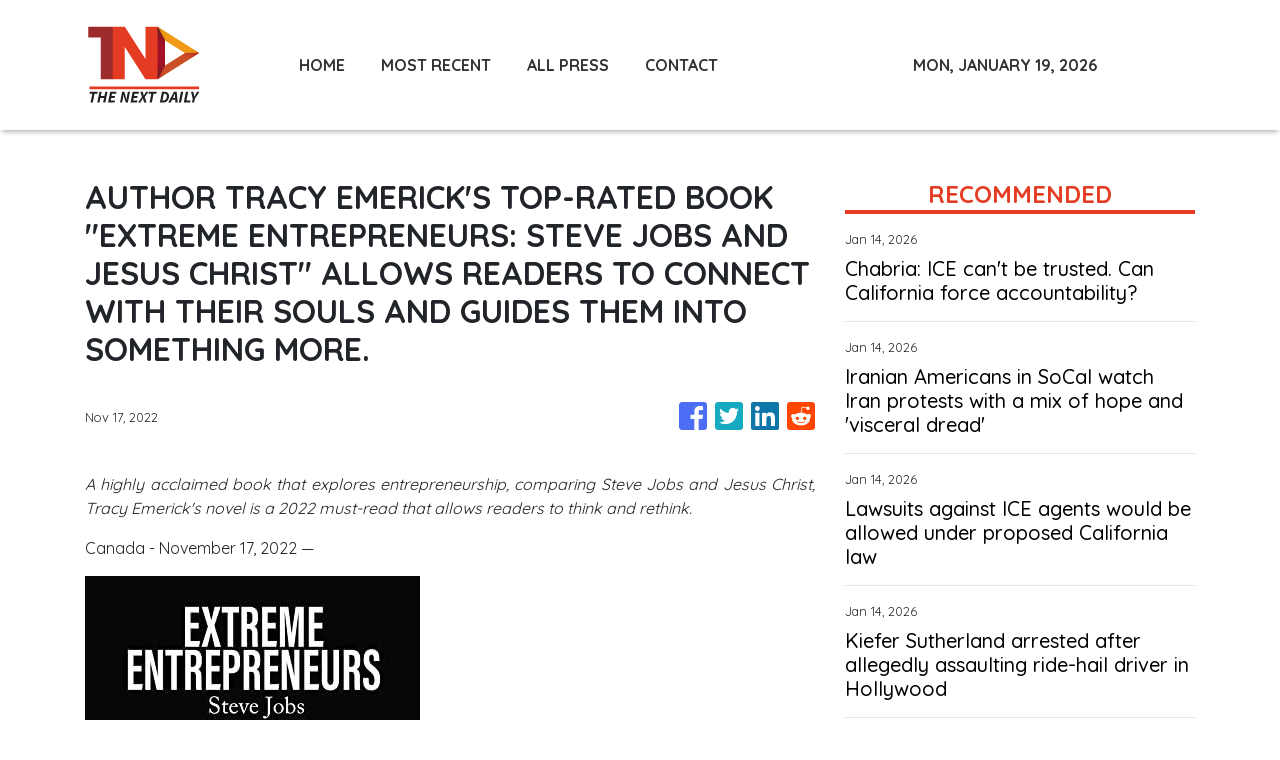

--- FILE ---
content_type: text/html; charset=utf-8
request_url: https://us-central1-vertical-news-network.cloudfunctions.net/get/fetch-include-rss
body_size: 21965
content:
[
  {
    "id": 111524764,
    "title": "National park staff are asking about citizenship status. Here's why",
    "summary": "Planning to visit Yosemite or Sequoia National Parks, you could be asked for your citizenship status.",
    "slug": "national-park-staff-are-asking-about-citizenship-status-heres-why",
    "link": "https://www.latimes.com/california/story/2026-01-14/national-park-staff-are-asking-about-citizenship-status-heres-why",
    "date_published": "2026-01-14T12:00:00.000Z",
    "images": "https://ca-times.brightspotcdn.com/dims4/default/904e9d8/2147483647/strip/false/crop/5738x3825+0+0/resize/1500x1000!/quality/75/?url=https%3A%2F%2Fcalifornia-times-brightspot.s3.amazonaws.com%2F0d%2Ffd%2Fd11a3ea9432c85e33a04c2403213%2F1533130-me-yosemite-winter-136-eat.jpg",
    "categories": "1558",
    "img_id": "0",
    "caption": "",
    "country": "United States",
    "source_type": "rss",
    "source": "Los Angeles Times"
  },
  {
    "id": 111524767,
    "title": "Chabria: ICE can't be trusted. Can California force accountability?",
    "summary": "ICE has lost credibility with the public after the fatal shooting of Renee Good. California has the best plan for demanding accountability from the opaque agency.",
    "slug": "chabria-ice-cant-be-trusted-can-california-force-accountability",
    "link": "https://www.latimes.com/california/story/2026-01-14/ice-cant-be-trusted-can-california-force-accountability",
    "date_published": "2026-01-14T11:00:00.000Z",
    "images": "",
    "categories": "1558",
    "img_id": "0",
    "caption": "",
    "country": "United States",
    "source_type": "rss",
    "source": "Los Angeles Times"
  },
  {
    "id": 111524766,
    "title": "Shuttered St. Vincent Medical Center to become homeless service campus",
    "summary": "Private investors purchased the shuttered St. Vincent Medical Center in Los Angeles and are partnering with nonprofits and government to turn the campus into a one-stop shop for homeless people to seek help.",
    "slug": "shuttered-st-vincent-medical-center-to-become-homeless-service-campus",
    "link": "https://www.latimes.com/california/story/2026-01-14/shuttered-st-vincent-medical-center-to-become-homeless-service-campus",
    "date_published": "2026-01-14T11:00:00.000Z",
    "images": "https://ca-times.brightspotcdn.com/dims4/default/d1b139e/2147483647/strip/false/crop/3900x2922+0+0/resize/1500x1124!/quality/75/?url=https%3A%2F%2Fcalifornia-times-brightspot.s3.amazonaws.com%2F87%2Fd8%2Fdcb927284db8b019043788242812%2F972911-me-hospital-homeless-shelter-21-ajs.jpg",
    "categories": "1558",
    "img_id": "0",
    "caption": "",
    "country": "United States",
    "source_type": "rss",
    "source": "Los Angeles Times"
  },
  {
    "id": 111524765,
    "title": "Iranian Americans in SoCal watch Iran protests with a mix of hope and 'visceral dread'",
    "summary": "In Southern California, home to the nation's largest Iranian diaspora, the anti-government protests in Iran are being watched nervously.",
    "slug": "iranian-americans-in-socal-watch-iran-protests-with-a-mix-of-hope-and-visceral-dread",
    "link": "https://www.latimes.com/california/story/2026-01-14/iranian-americans-protests-california-iran-protests",
    "date_published": "2026-01-14T11:00:00.000Z",
    "images": "",
    "categories": "1558",
    "img_id": "0",
    "caption": "",
    "country": "United States",
    "source_type": "rss",
    "source": "Los Angeles Times"
  },
  {
    "id": 111493724,
    "title": "Lawsuits against ICE agents would be allowed under proposed California law",
    "summary": "A bill by Sen. Scott Wiener (D-San Francisco) would make it easier for people to sue federal immigration officers in state court over constitutional violations.",
    "slug": "lawsuits-against-ice-agents-would-be-allowed-under-proposed-california-law",
    "link": "https://www.latimes.com/california/story/2026-01-13/lawsuits-against-ice-agents-might-be-allowed-under-proposed-california-bill",
    "date_published": "2026-01-14T03:47:46.000Z",
    "images": "",
    "categories": "1558",
    "img_id": "0",
    "caption": "",
    "country": "United States",
    "source_type": "rss",
    "source": "Los Angeles Times"
  },
  {
    "id": 111487197,
    "title": "Latest Altadena bear squatter is gone — for now. Why it won't be the last",
    "summary": "On Sunday, Pasadena Humane was notified of a bear that had crawled into an Altadena home's crawlspace. As of Tuesday, the bear is no longer there. It is not clear if this is the same bear that squatting under a nearby home a week prior.",
    "slug": "latest-altadena-bear-squatter-is-gone-for-now-why-it-wont-be-the-last",
    "link": "https://www.latimes.com/california/story/2026-01-13/latest-altadena-bear-squatter-is-gone-for-now-why-it-wont-be-last",
    "date_published": "2026-01-14T03:08:49.000Z",
    "images": "https://ca-times.brightspotcdn.com/dims4/default/3f5b3cd/2147483647/strip/false/crop/1597x1176+0+0/resize/1500x1105!/quality/75/?url=https%3A%2F%2Fcalifornia-times-brightspot.s3.amazonaws.com%2F43%2Fb3%2Ff6c28bfd452da40a9ebbb14f458e%2Fscreenshot-bear-altadena.jpg",
    "categories": "1558",
    "img_id": "0",
    "caption": "",
    "country": "United States",
    "source_type": "rss",
    "source": "Los Angeles Times"
  },
  {
    "id": 111487198,
    "title": "L.A. County moves to carve out 'ICE-free' zones following immigration raid violence",
    "summary": "The Los Angeles County Board of Supervisors voted unanimously on Tuesday to bar immigration enforcement officers from county-owned spaces.",
    "slug": "la-county-moves-to-carve-out-icefree-zones-following-immigration-raid-violence",
    "link": "https://www.latimes.com/california/story/2026-01-13/la-county-ice-free-zones-immigration-enforcement-violence",
    "date_published": "2026-01-14T02:45:14.000Z",
    "images": "https://ca-times.brightspotcdn.com/dims4/default/08240a0/2147483647/strip/false/crop/3000x2001+0+0/resize/1500x1001!/quality/75/?url=https%3A%2F%2Fcalifornia-times-brightspot.s3.amazonaws.com%2Ff5%2Fed%2F360b7f154db382024ac25e357df1%2F1518336-me-border-patrol-dtla-ces-00178.jpg",
    "categories": "1558",
    "img_id": "0",
    "caption": "",
    "country": "United States",
    "source_type": "rss",
    "source": "Los Angeles Times"
  },
  {
    "id": 111478801,
    "title": "Clashing with the state, L.A. City moves to adopt lenient wildfire 'Zone Zero' regulations",
    "summary": "The L.A. City Council moved to adopt relatively lenient \"Zone Zero\" laws for homes in fire danger zones, measures that do not align with the plans that state agencies are working to enact.",
    "slug": "clashing-with-the-state-la-city-moves-to-adopt-lenient-wildfire-zone-zero-regulations",
    "link": "https://www.latimes.com/environment/story/2026-01-13/los-angeles-clashes-with-state-over-zone-zero-regulations",
    "date_published": "2026-01-14T01:43:46.000Z",
    "images": "https://ca-times.brightspotcdn.com/dims4/default/05bef5e/2147483647/strip/false/crop/4958x3305+0+0/resize/1500x1000!/quality/75/?url=https%3A%2F%2Fcalifornia-times-brightspot.s3.amazonaws.com%2Fe1%2Fe4%2Fe1a30ce0461dbf85f9199b6dc478%2F1534020-me-fire-rebuild-permitting-003-eat.jpg",
    "categories": "1558",
    "img_id": "0",
    "caption": "",
    "country": "United States",
    "source_type": "rss",
    "source": "Los Angeles Times"
  },
  {
    "id": 111478802,
    "title": "Kiefer Sutherland arrested after allegedly assaulting ride-hail driver in Hollywood",
    "summary": "Kiefer Sutherland arrested on suspicion of making criminal threats after altercation with ride-hail driver in Hollywood",
    "slug": "kiefer-sutherland-arrested-after-allegedly-assaulting-ridehail-driver-in-hollywood",
    "link": "https://www.latimes.com/california/story/2026-01-13/kiefer-sutherland-arrested-allegedly-assaulted-ride-share-driver",
    "date_published": "2026-01-14T00:57:28.000Z",
    "images": "",
    "categories": "1558",
    "img_id": "0",
    "caption": "",
    "country": "United States",
    "source_type": "rss",
    "source": "Los Angeles Times"
  },
  {
    "id": 111478803,
    "title": "Push for stricter cap on rent increases dies in the California Legislature",
    "summary": "A contentious housing bill that would have capped rent increases to 5% a year died in the Assembly on Tuesday, a decision greeted with boos and cries of disapproval from spectators packed inside the committee chamber.",
    "slug": "push-for-stricter-cap-on-rent-increases-dies-in-the-california-legislature",
    "link": "https://www.latimes.com/california/story/2026-01-13/push-for-stricter-cap-on-rent-increases-dies-in-california-legislature",
    "date_published": "2026-01-14T00:20:29.000Z",
    "images": "https://ca-times.brightspotcdn.com/dims4/default/66c7f94/2147483647/strip/false/crop/3000x2000+0+0/resize/1500x1000!/quality/75/?url=https%3A%2F%2Fcalifornia-times-brightspot.s3.amazonaws.com%2F38%2F0b%2F53bfe68f4231aa83c0f02c8ce310%2F1442388-me-0429-housing-rcg-842.jpg",
    "categories": "1558",
    "img_id": "0",
    "caption": "",
    "country": "United States",
    "source_type": "rss",
    "source": "Los Angeles Times"
  },
  {
    "id": 111499347,
    "title": "Canada, UAE to enter economic partnership talks next month: trade minister",
    "summary": "International Trade Minister Maninder Sidhu said the move is the latest in Ottawa's push to bolster ties with the Gulf country and attract investment.",
    "slug": "canada-uae-to-enter-economic-partnership-talks-next-month-trade-minister",
    "link": "https://globalnews.ca/news/11612055/canada-uae-negotiations-trade-economy/",
    "date_published": "2026-01-13T23:32:05.000Z",
    "images": "https://globalnews.ca/wp-content/uploads/2026/01/CP175275542.jpg?quality=65&strip=all",
    "categories": "1558",
    "img_id": "0",
    "caption": "",
    "country": "United States",
    "source_type": "rss",
    "source": "Global News"
  },
  {
    "id": 111475216,
    "title": "A joke or an insult? Starbucks employee is fired after L.A. County deputy is handed cup with pig drawing",
    "summary": "The Los Angeles County Sheriff's Department called the pig drawing 'offensive, inappropriate and unacceptable' in a statement.",
    "slug": "a-joke-or-an-insult-starbucks-employee-is-fired-after-la-county-deputy-is-handed-cup-with-pig-drawing",
    "link": "https://www.latimes.com/california/story/2026-01-13/joke-or-insult-starbucks-employee-is-fired-after-la-county-deputy-is-handed-cup-with-pig-drawing",
    "date_published": "2026-01-13T22:30:18.000Z",
    "images": "",
    "categories": "1558",
    "img_id": "0",
    "caption": "",
    "country": "United States",
    "source_type": "rss",
    "source": "Los Angeles Times"
  },
  {
    "id": 111469186,
    "title": "Group of DOJ lawyers quit amid fallout of Renee Good killing in Minneapolis",
    "summary": "The resignations followed widespread protests in the U.S. over the killing of Renee Nicole Good, whom Kristi Noem has accused of being a 'domestic terrorist.'",
    "slug": "group-of-doj-lawyers-quit-amid-fallout-of-renee-good-killing-in-minneapolis",
    "link": "https://globalnews.ca/news/11611564/renee-nicole-good-death-minnesota-minneapolis-doj-lawyers-quit-ice-agent/",
    "date_published": "2026-01-13T21:55:08.000Z",
    "images": "https://globalnews.ca/wp-content/uploads/2024/08/dept-of-justice-seal.jpg?quality=65&strip=all",
    "categories": "1558",
    "img_id": "0",
    "caption": "",
    "country": "United States",
    "source_type": "rss",
    "source": "Global News"
  },
  {
    "id": 111464262,
    "title": "Protesters recount bloody attack by Homeland Security agents in Santa Ana",
    "summary": "A 21-year-old protester says he is now blind in his left eye after a federal agent hit him with a less-lethal round at close range on Friday in Santa Ana.",
    "slug": "protesters-recount-bloody-attack-by-homeland-security-agents-in-santa-ana",
    "link": "https://www.latimes.com/california/story/2026-01-13/anti-ice-protesters-recount-dhs-agents-encounter-santa-ana",
    "date_published": "2026-01-13T21:13:32.000Z",
    "images": "https://ca-times.brightspotcdn.com/dims4/default/3f12c2d/2147483647/strip/false/crop/6000x4000+0+0/resize/1500x1000!/quality/75/?url=https%3A%2F%2Fcalifornia-times-brightspot.s3.amazonaws.com%2F49%2F13%2F1042984b4700974399cc849b2afe%2F1537782-me-santa-ana-protester-shot-ajs-06.jpg",
    "categories": "1558",
    "img_id": "0",
    "caption": "",
    "country": "United States",
    "source_type": "rss",
    "source": "Los Angeles Times"
  },
  {
    "id": 111459513,
    "title": "U.S. issues safety warning after deadly crashes involving faulty airbags",
    "summary": "U.S. transport regulators say two more drivers were killed in crashes in December by dangerous Chinese replacement air bag inflators that were likely illegally imported.",
    "slug": "us-issues-safety-warning-after-deadly-crashes-involving-faulty-airbags",
    "link": "https://globalnews.ca/news/11611571/united-states-safety-warning-faulty-airbags/",
    "date_published": "2026-01-13T20:01:18.000Z",
    "images": "https://globalnews.ca/wp-content/uploads/2026/01/CP172787526.jpg?quality=65&strip=all",
    "categories": "1558",
    "img_id": "0",
    "caption": "",
    "country": "United States",
    "source_type": "rss",
    "source": "Global News"
  },
  {
    "id": 111454242,
    "title": "A U.S. Navy sailor told his friend China was asking him to spy for them. Then he did it",
    "summary": "A former U.S. Navy sailor convicted of espionage by a federal jury in August has been sentenced to nearly 16 months in prison, according to authorities.",
    "slug": "a-us-navy-sailor-told-his-friend-china-was-asking-him-to-spy-for-them-then-he-did-it",
    "link": "https://www.latimes.com/california/story/2026-01-13/u-s-navy-sailor-sentenced-china-espionage",
    "date_published": "2026-01-13T19:45:45.000Z",
    "images": "https://ca-times.brightspotcdn.com/dims4/default/28bff18/2147483647/strip/false/crop/6420x3854+0+0/resize/1500x900!/quality/75/?url=https%3A%2F%2Fcalifornia-times-brightspot.s3.amazonaws.com%2F48%2Fdc%2Fa85840e24f0d8a4e434d84e7cd61%2F964819-me-fleetweek-san-pedro.JPG",
    "categories": "1558",
    "img_id": "0",
    "caption": "",
    "country": "United States",
    "source_type": "rss",
    "source": "Los Angeles Times"
  },
  {
    "id": 111459514,
    "title": "Trump says ‘it wouldn’t matter to me’ if CUSMA left to expire this year",
    "summary": "Trump made the comments as he toured a Ford Motor Co. factory in Dearborn, Michigan, ahead of a speech on the economy he was scheduled to deliver in Detroit.",
    "slug": "trump-says-it-wouldnt-matter-to-me-if-cusma-left-to-expire-this-year",
    "link": "https://globalnews.ca/news/11611539/donald-trump-tariffs-cusma-irrelevant-trade/",
    "date_published": "2026-01-13T19:29:49.000Z",
    "images": "https://globalnews.ca/wp-content/uploads/2026/01/76c5cb54c83f76025596a5cf82b5dd8b8ba74e2da77474d6ef5ea871ca8ad28e.jpg?quality=65&strip=all",
    "categories": "1558",
    "img_id": "0",
    "caption": "",
    "country": "United States",
    "source_type": "rss",
    "source": "Global News"
  },
  {
    "id": 111454243,
    "title": "'It's a blanket of silence': Fire victims' attorneys accuse city of blocking Palisades fire transparency",
    "summary": "Dan Levin, an attorney representing the city, said the move gives the city time to review the testimony and determine which parts, if any, should stay confidential.",
    "slug": "its-a-blanket-of-silence-fire-victims-attorneys-accuse-city-of-blocking-palisades-fire-transparency",
    "link": "https://www.latimes.com/california/story/2026-01-13/l-a-attorneys-delay-disclosure-firefighter-testimony-palisades-fire",
    "date_published": "2026-01-13T19:22:29.000Z",
    "images": "",
    "categories": "1558",
    "img_id": "0",
    "caption": "",
    "country": "United States",
    "source_type": "rss",
    "source": "Los Angeles Times"
  },
  {
    "id": 111459515,
    "title": "U.S. Supreme Court appears open to allowing bans on trans student athletes",
    "summary": "The case could have wider repercussions for transgender people and affect whether other measures targeting them in the public sphere.",
    "slug": "us-supreme-court-appears-open-to-allowing-bans-on-trans-student-athletes",
    "link": "https://globalnews.ca/news/11611497/u-s-supreme-court-appears-open-to-allowing-bans-on-trans-student-athletes/",
    "date_published": "2026-01-13T19:20:24.000Z",
    "images": "https://globalnews.ca/wp-content/uploads/2026/01/SCOTUS-trans-sports.jpg?quality=65&strip=all",
    "categories": "1558",
    "img_id": "0",
    "caption": "",
    "country": "United States",
    "source_type": "rss",
    "source": "Global News"
  },
  {
    "id": 111459516,
    "title": "Republican bill seeks to greenlight Trump’s takeover of Greenland",
    "summary": "The two-page bill would authorize Trump to 'take such steps as may be necessary' to annex Greenland and fast-track making the territory the 51st state.",
    "slug": "republican-bill-seeks-to-greenlight-trumps-takeover-of-greenland",
    "link": "https://globalnews.ca/news/11611174/trump-greenland-republican-bill-opposition/",
    "date_published": "2026-01-13T19:07:58.000Z",
    "images": "https://globalnews.ca/wp-content/uploads/2025/12/Greenland-flag.jpg?quality=65&strip=all",
    "categories": "1558",
    "img_id": "0",
    "caption": "",
    "country": "United States",
    "source_type": "rss",
    "source": "Global News"
  },
  {
    "id": 111461722,
    "title": "UK to criminalize nonconsensual deepfakes amid probe into Grok AI",
    "summary": "The crackdown comes as the U.K. media regulator Ofcom announced a formal investigation into Elon Musk's X.",
    "slug": "uk-to-criminalize-nonconsensual-deepfakes-amid-probe-into-grok-ai",
    "link": "https://thehill.com/policy/technology/5685704-uk-to-criminalize-nonconsensual-deepfakes-amid-probe-into-grok-ai/",
    "date_published": "2026-01-13T18:28:42.000Z",
    "images": "https://thehill.com/wp-content/uploads/sites/2/2026/01/GettyImages-1764993793.jpg?w=900",
    "categories": "3492,4637,1005,1432,1436,2688,3484,3493,3552,3563,3566,4645,4654,4671,4728,4743,4751,4752,4758,4771,4772,4779,4780,4794,4795,4796,4797",
    "img_id": "0",
    "caption": "",
    "country": "United States",
    "source_type": "rss",
    "source": "The Hill"
  },
  {
    "id": 111454244,
    "title": "Arizona draws a line on groundwater use after letting Saudi-owned company pump freely for years",
    "summary": "Arizona's governor says the state will start limiting groundwater pumping in an area where a Saudi farm grows hay and aquifer levels are dropping.",
    "slug": "arizona-draws-a-line-on-groundwater-use-after-letting-saudiowned-company-pump-freely-for-years",
    "link": "https://www.latimes.com/environment/story/2026-01-13/arizona-governor-water-crackdown",
    "date_published": "2026-01-13T17:53:53.000Z",
    "images": "https://ca-times.brightspotcdn.com/dims4/default/9c299bb/2147483647/strip/false/crop/5201x3895+0+0/resize/1500x1123!/quality/75/?url=https%3A%2F%2Fcalifornia-times-brightspot.s3.amazonaws.com%2F59%2F90%2F2f6b791c497a8709cc9f3c68eb3f%2F1534287-enviro-arizona-water-crackdown-klb-2370.jpg",
    "categories": "1558",
    "img_id": "0",
    "caption": "",
    "country": "United States",
    "source_type": "rss",
    "source": "Los Angeles Times"
  },
  {
    "id": 111459517,
    "title": "Bank of Canada adds voice to central banks backing U.S. Fed amid DOJ probe",
    "summary": "Central banks around the world, including the Bank of Canada, are voicing their support for the U.S. Federal Reserve after the U.S. DOJ launched a criminal investigation.",
    "slug": "bank-of-canada-adds-voice-to-central-banks-backing-us-fed-amid-doj-probe",
    "link": "https://globalnews.ca/news/11610881/bank-of-canada-central-banks-support-federal-reserve/",
    "date_published": "2026-01-13T17:47:42.000Z",
    "images": "https://globalnews.ca/wp-content/uploads/2026/01/CP175614379.jpg?quality=65&strip=all",
    "categories": "1558",
    "img_id": "0",
    "caption": "",
    "country": "United States",
    "source_type": "rss",
    "source": "Global News"
  },
  {
    "id": 111459518,
    "title": "Scott Adams dead: ‘Dilbert’ creator and cartoonist dies at 68",
    "summary": "At its height, 'Dilbert' appeared in 2,000 newspapers worldwide in at least 70 countries and 25 languages.",
    "slug": "scott-adams-dead-dilbert-creator-and-cartoonist-dies-at-68",
    "link": "https://globalnews.ca/news/11611217/scott-adams-dead-dilbert-cartoonist-creator/",
    "date_published": "2026-01-13T17:44:26.000Z",
    "images": "https://globalnews.ca/wp-content/uploads/2026/01/CP27900386.jpg?quality=65&strip=all",
    "categories": "1558",
    "img_id": "0",
    "caption": "",
    "country": "United States",
    "source_type": "rss",
    "source": "Global News"
  },
  {
    "id": 111461723,
    "title": "Senate passes bill allowing victims of deepfake porn to sue",
    "summary": "The Senate unanimously passed a bill Tuesday that would allow victims of nonconsensual deepfake pornography to sue individuals who produce and distribute such content. The Disrupt Explicit Forged Images and Non-Consensual Edits (Defiance) Act cleared the upper chamber after Sen. Dick Durbin (D-Ill.) put the measure forward for unanimous consent. “Give to the victims their...",
    "slug": "senate-passes-bill-allowing-victims-of-deepfake-porn-to-sue",
    "link": "https://thehill.com/policy/technology/5686657-senate-passes-deepfake-bill/",
    "date_published": "2026-01-13T17:39:18.000Z",
    "images": "https://thehill.com/wp-content/uploads/sites/2/2025/12/durbinrichard_121825gn01_w.jpg?w=900",
    "categories": "3492,4637,1005,1432,1436,2688,3484,3493,3552,3563,3566,4645,4654,4671,4728,4743,4751,4752,4758,4771,4772,4779,4780,4794,4795,4796,4797",
    "img_id": "0",
    "caption": "",
    "country": "United States",
    "source_type": "rss",
    "source": "The Hill"
  },
  {
    "id": 111454245,
    "title": "Sexual assault reported on UCLA's fraternity row, university police say",
    "summary": "According to a post on X, university police received a report of a sexual assault around 12 a.m. Monday.",
    "slug": "sexual-assault-reported-on-uclas-fraternity-row-university-police-say",
    "link": "https://www.latimes.com/california/story/2026-01-13/sexual-assault-reported-on-ucla-frat-row-university-police-say",
    "date_published": "2026-01-13T17:15:27.000Z",
    "images": "https://ca-times.brightspotcdn.com/dims4/default/ece3dcd/2147483647/strip/false/crop/5472x3648+0+0/resize/1500x1000!/quality/75/?url=https%3A%2F%2Fcalifornia-times-brightspot.s3.amazonaws.com%2Fed%2F10%2F49fb583e449f8d7bff2ca632fcae%2F1531023-me-ucla-file-images-09-mjc.jpg",
    "categories": "1558",
    "img_id": "0",
    "caption": "",
    "country": "United States",
    "source_type": "rss",
    "source": "Los Angeles Times"
  },
  {
    "id": 111461724,
    "title": "Omar: Musk 'one of the dumbest people on Earth'",
    "summary": "Rep. Ilhan Omar (D-Minn.) went after tech billionaire Elon Musk on Monday over a social media post he made targeting her and Somalis in Minnesota. Musk responded to a post from another user on the social platform X promoting theories about immigrants being used to secure political power. “This has been happening for years. Ilhan...",
    "slug": "omar-musk-one-of-the-dumbest-people-on-earth",
    "link": "https://thehill.com/homenews/house/5686448-ilhan-omar-elon-musk-clash/",
    "date_published": "2026-01-13T16:24:17.000Z",
    "images": "https://thehill.com/wp-content/uploads/sites/2/2025/12/omarilhan_121625gn02_w.jpg?w=900",
    "categories": "3492,4637,1005,1432,1436,2688,3484,3493,3552,3563,3566,4645,4654,4671,4728,4743,4751,4752,4758,4771,4772,4779,4780,4794,4795,4796,4797",
    "img_id": "0",
    "caption": "",
    "country": "United States",
    "source_type": "rss",
    "source": "The Hill"
  },
  {
    "id": 111454246,
    "title": "Facebook commenter threatened machine gun violence at SoCal Hanukkah event; man is arrested",
    "summary": "An Illinois man has been charged in federal court with making threatening comments on Facebook that people would fire machine guns at a Thousand Oaks Hanukkah celebration.",
    "slug": "facebook-commenter-threatened-machine-gun-violence-at-socal-hanukkah-event-man-is-arrested",
    "link": "https://www.latimes.com/california/story/2026-01-13/facebook-commenter-threats-machine-guns-hanukkah-man-arrrested",
    "date_published": "2026-01-13T16:01:50.000Z",
    "images": "",
    "categories": "1558",
    "img_id": "0",
    "caption": "",
    "country": "United States",
    "source_type": "rss",
    "source": "Los Angeles Times"
  },
  {
    "id": 111446905,
    "title": "Microsoft aims to minimize data centers' impact on electricity bills",
    "summary": "Microsoft vice chair and president Brad Smith laid out a plan Tuesday to reduce the tech giant’s impact on electricity bills and water resources amid growing local opposition across the country to AI data centers.   Smith pledged that Microsoft will “pay our way” to prevent its data centers from raising electricity prices, as part of a larger five-point “community first” AI infrastructure plan.   “The truth...",
    "slug": "microsoft-aims-to-minimize-data-centers-impact-on-electricity-bills",
    "link": "https://thehill.com/policy/technology/5686323-microsoft-community-first-ai-plan/",
    "date_published": "2026-01-13T16:01:31.000Z",
    "images": "https://thehill.com/wp-content/uploads/sites/2/2024/10/ai_data_center_microsoft_06062024_AP_AP23248706930894.jpg?w=900",
    "categories": "3492,4637,1005,1432,1436,2688,3484,3493,3552,3563,3566,4645,4654,4671,4728,4743,4751,4752,4758,4771,4772,4779,4780,4794,4795,4796,4797",
    "img_id": "0",
    "caption": "",
    "country": "United States",
    "source_type": "rss",
    "source": "The Hill"
  },
  {
    "id": 111459519,
    "title": "Clintons refuse to testify in Epstein inquiry, could be held in contempt",
    "summary": "The couple was set to testify starting Tuesday in the U.S. Congress investigation, and Republicans warned they could possibly face contempt charges if they failed to appear.",
    "slug": "clintons-refuse-to-testify-in-epstein-inquiry-could-be-held-in-contempt",
    "link": "https://globalnews.ca/news/11611048/bill-hillary-clinton-jeffrey-epstein-inquiry-contempt/",
    "date_published": "2026-01-13T15:59:24.000Z",
    "images": "https://globalnews.ca/wp-content/uploads/2026/01/CP21906439.jpg?quality=65&strip=all",
    "categories": "1558",
    "img_id": "0",
    "caption": "",
    "country": "United States",
    "source_type": "rss",
    "source": "Global News"
  },
  {
    "id": 111433723,
    "title": "At 89, he's heard six decades of L.A.'s secrets and is ready to talk about what he's learned",
    "summary": "Beverly Hills psychiatrist Dr. Arnold Gilberg has treated movie stars, regular folks and everyone in between. He has some thoughts.",
    "slug": "at-89-hes-heard-six-decades-of-las-secrets-and-is-ready-to-talk-about-what-hes-learned",
    "link": "https://www.latimes.com/science/story/2026-01-13/beverly-hills-psychiatrist-dr-arnold-gilberg-shares-secrets-in-new-book",
    "date_published": "2026-01-13T13:00:00.000Z",
    "images": "https://ca-times.brightspotcdn.com/dims4/default/b20ce73/2147483647/strip/false/crop/5820x3880+0+0/resize/1500x1000!/quality/75/?url=https%3A%2F%2Fcalifornia-times-brightspot.s3.amazonaws.com%2F1d%2F39%2Fffafa2bd43a0ae1b1fe35227eef8%2F1534224-sci-1215-psychiatrist-gilberg-rcg-148.jpg",
    "categories": "1558",
    "img_id": "0",
    "caption": "",
    "country": "United States",
    "source_type": "rss",
    "source": "Los Angeles Times"
  },
  {
    "id": 111446906,
    "title": "Instagram users fear data breach after password reset emails",
    "summary": "Instagram issued a statement saying there was no breach in connection to the emails.",
    "slug": "instagram-users-fear-data-breach-after-password-reset-emails",
    "link": "https://thehill.com/policy/technology/5684568-instagram-users-fear-data-breach-after-password-reset-emails/",
    "date_published": "2026-01-13T12:35:38.000Z",
    "images": "https://thehill.com/wp-content/uploads/sites/2/2023/05/instagram-logo-e1768307325929.jpg?w=900",
    "categories": "3492,4637,1005,1432,1436,2688,3484,3493,3552,3563,3566,4645,4654,4671,4728,4743,4751,4752,4758,4771,4772,4779,4780,4794,4795,4796,4797",
    "img_id": "0",
    "caption": "",
    "country": "United States",
    "source_type": "rss",
    "source": "The Hill"
  },
  {
    "id": 111433725,
    "title": "Before and after: Green returns to Altadena, Pacific Palisades a year after fires",
    "summary": "A year after the January 2025 firestorm, Pacific Palisades and Altadena landscapes have turned green, satellite photos show. Communities face a long road to recovery.",
    "slug": "before-and-after-green-returns-to-altadena-pacific-palisades-a-year-after-fires",
    "link": "https://www.latimes.com/california/story/2026-01-13/before-after-photos-satellite-images-altadena-pacific-palisades-turning-green",
    "date_published": "2026-01-13T12:00:00.000Z",
    "images": "https://ca-times.brightspotcdn.com/dims4/default/51b2fa5/2147483647/strip/false/crop/8751x5875+0+0/resize/1500x1007!/quality/75/?url=https%3A%2F%2Fcalifornia-times-brightspot.s3.amazonaws.com%2F18%2Fe8%2F2234cebc44709b0993e644192f4c%2Faltadena-california-10jan2026-wv2.jpg",
    "categories": "1558",
    "img_id": "0",
    "caption": "",
    "country": "United States",
    "source_type": "rss",
    "source": "Los Angeles Times"
  },
  {
    "id": 111433724,
    "title": "Anti-ICE protester blinded by federal agent during demonstration in Santa Ana, family says",
    "summary": "A young protester narrowly avoided being killed but was left permanently blind in one eye after a Department of Homeland Security agent fired a nonlethal round at close range during a Santa Ana protest last week, according to family of the victim.",
    "slug": "antiice-protester-blinded-by-federal-agent-during-demonstration-in-santa-ana-family-says",
    "link": "https://www.latimes.com/california/story/2026-01-13/socal-protester-permanently-blinded-by-dhs-agent-family-says",
    "date_published": "2026-01-13T12:00:00.000Z",
    "images": "https://ca-times.brightspotcdn.com/dims4/default/bf601fe/2147483647/strip/false/crop/6000x4000+0+0/resize/1500x1000!/quality/75/?url=https%3A%2F%2Fcalifornia-times-brightspot.s3.amazonaws.com%2F05%2F02%2F3df89a2d44649909447b23668e13%2F1537782-me-santa-ana-protester-shot-ajs-01.jpg",
    "categories": "1558",
    "img_id": "0",
    "caption": "",
    "country": "United States",
    "source_type": "rss",
    "source": "Los Angeles Times"
  },
  {
    "id": 111425095,
    "title": "Jimmy Fallon Undercuts Trump’s Tough World Stage Talk Using President's Own Mangled Words",
    "summary": "The “Tonight Show” host also imagined what went down during Trump’s recent trip to the dentist.",
    "slug": "jimmy-fallon-undercuts-trumps-tough-world-stage-talk-using-presidents-own-mangled-words",
    "link": "https://www.huffpost.com/entry/jimmy-fallon-donald-trump-world-talk_n_6966246ee4b0d5c7db77f33f",
    "date_published": "2026-01-13T11:21:21.000Z",
    "images": "",
    "categories": "1558",
    "img_id": "0",
    "caption": "",
    "country": "United States",
    "source_type": "rss",
    "source": "HuffPost"
  },
  {
    "id": 111422094,
    "title": "New LAFD chief won't look into who watered down Palisades fire report",
    "summary": "Jaime Moore said he is taking a forward-looking approach and is not seeking to assign blame for changes to the Oct. 8 report that downplayed the city's failures in preparing for and responding to the disaster.",
    "slug": "new-lafd-chief-wont-look-into-who-watered-down-palisades-fire-report",
    "link": "https://www.latimes.com/california/story/2026-01-13/new-lafd-chief-wont-look-into-who-watered-down-palisades-fire-report",
    "date_published": "2026-01-13T11:00:00.000Z",
    "images": "https://ca-times.brightspotcdn.com/dims4/default/f83c26d/2147483647/strip/false/crop/8192x5464+0+0/resize/1500x1000!/quality/75/?url=https%3A%2F%2Fcalifornia-times-brightspot.s3.amazonaws.com%2F42%2F8f%2Fd8cd33e7443c84d40e7e4689e2dc%2F1530266-me-1114-new-fire-chief-jaime-moore-gem-007.jpg",
    "categories": "1558",
    "img_id": "0",
    "caption": "",
    "country": "United States",
    "source_type": "rss",
    "source": "Los Angeles Times"
  },
  {
    "id": 111422093,
    "title": "L.A. County women's jail inmates allege sexual abuse by guards: 'We're all broken'",
    "summary": "Two women made allegations of sexual abuse, including being forced to engage in oral sex, groping and offers of clean water and other basic supplies in exchange for sexual acts. The Sheriff's Department said it's investigating and \"maintains a zero-tolerance policy toward any form of sexual abuse.\"",
    "slug": "la-county-womens-jail-inmates-allege-sexual-abuse-by-guards-were-all-broken",
    "link": "https://www.latimes.com/california/story/2026-01-13/la-county-women-jail-inmates-sexual-abuse-allegations",
    "date_published": "2026-01-13T11:00:00.000Z",
    "images": "https://ca-times.brightspotcdn.com/dims4/default/cacc3cc/2147483647/strip/false/crop/5433x3779+0+0/resize/1500x1043!/quality/75/?url=https%3A%2F%2Fcalifornia-times-brightspot.s3.amazonaws.com%2Faf%2Fd2%2F0055cac548cb96c3ffb34d443ffd%2F1535695-me-christmas-day-mass-womens-jail-19-mjc.jpg",
    "categories": "1558",
    "img_id": "0",
    "caption": "",
    "country": "United States",
    "source_type": "rss",
    "source": "Los Angeles Times"
  },
  {
    "id": 111425096,
    "title": "U.S. Navy Sailor Who Sold Warship Secrets To China Learns His Fate",
    "summary": "American officials have for years expressed concern about the espionage threat they say the Chinese government poses.",
    "slug": "us-navy-sailor-who-sold-warship-secrets-to-china-learns-his-fate",
    "link": "https://www.huffpost.com/entry/navy-sailor-espionage-sentencing_n_69661a6ee4b0dd199b1a3a2e",
    "date_published": "2026-01-13T10:49:05.000Z",
    "images": "",
    "categories": "1558",
    "img_id": "0",
    "caption": "",
    "country": "United States",
    "source_type": "rss",
    "source": "HuffPost"
  },
  {
    "id": 111425097,
    "title": "Donald Trump Interview Takes Very Awkward Turn: 'When Did I Do That?'",
    "summary": "The president awkwardly appeared to lose track of a promise during a sitdown with The New York Times.",
    "slug": "donald-trump-interview-takes-very-awkward-turn-when-did-i-do-that",
    "link": "https://www.huffpost.com/entry/donald-trump-interview-awkward-turn_n_69661153e4b0dd199b1a396d",
    "date_published": "2026-01-13T10:39:03.000Z",
    "images": "",
    "categories": "1558",
    "img_id": "0",
    "caption": "",
    "country": "United States",
    "source_type": "rss",
    "source": "HuffPost"
  },
  {
    "id": 111425098,
    "title": "'What Is He Talking About?': Jimmy Kimmel Nails Trump's Most Baffling Claim Yet",
    "summary": "The late night host said this should be \"the only question anyone ever asks him.\"",
    "slug": "what-is-he-talking-about-jimmy-kimmel-nails-trumps-most-baffling-claim-yet",
    "link": "https://www.huffpost.com/entry/jimmy-kimmel-trump-greenland_n_6965f8eee4b0f3f37e77f04a",
    "date_published": "2026-01-13T09:42:34.000Z",
    "images": "",
    "categories": "1558",
    "img_id": "0",
    "caption": "",
    "country": "United States",
    "source_type": "rss",
    "source": "HuffPost"
  },
  {
    "id": 111425099,
    "title": "Trump-Friendly Rep Sparks Outrage With ‘Pathetic’ Greenland Idea",
    "summary": "Florida Republican Randy Fine’s move was slammed as “insane” and “deplorable.”",
    "slug": "trumpfriendly-rep-sparks-outrage-with-pathetic-greenland-idea",
    "link": "https://www.huffpost.com/entry/randy-fine-donald-trump-greenland_n_696603d5e4b0f3f37e77f93c",
    "date_published": "2026-01-13T09:29:08.000Z",
    "images": "",
    "categories": "1558",
    "img_id": "0",
    "caption": "",
    "country": "United States",
    "source_type": "rss",
    "source": "HuffPost"
  },
  {
    "id": 111425100,
    "title": "'100%': Stephen Colbert Has A Gross Theory For Trump's 'Weird' Meeting Moment",
    "summary": "The \"Late Show\" host tried to explain the president's latest unusual move.",
    "slug": "100-stephen-colbert-has-a-gross-theory-for-trumps-weird-meeting-moment",
    "link": "https://www.huffpost.com/entry/stephen-colbert-trump-fart_n_6965e28de4b0f5f77ec8a977",
    "date_published": "2026-01-13T08:31:21.000Z",
    "images": "",
    "categories": "1558",
    "img_id": "0",
    "caption": "",
    "country": "United States",
    "source_type": "rss",
    "source": "HuffPost"
  },
  {
    "id": 111425101,
    "title": "Seth Meyers Clowns Sean Hannity For Airing This Unexpected Protest Moment",
    "summary": "The \"Late Night\" host mocked the Fox News host for featuring \"such a normal, reasonable opinion\" on his program.",
    "slug": "seth-meyers-clowns-sean-hannity-for-airing-this-unexpected-protest-moment",
    "link": "https://www.huffpost.com/entry/seth-meyers-fox-news-sean-hannity-ice-protester_n_6965c857e4b0f5f77ec89ee4",
    "date_published": "2026-01-13T07:29:58.000Z",
    "images": "",
    "categories": "1558",
    "img_id": "0",
    "caption": "",
    "country": "United States",
    "source_type": "rss",
    "source": "HuffPost"
  },
  {
    "id": 111425102,
    "title": "Mary Trump Drops Heartwarming Personal Announcement: ‘There Is Always Light’",
    "summary": "“Today, I continue to be stunned by my greatest good fortune,\" said the niece of President Donald Trump.",
    "slug": "mary-trump-drops-heartwarming-personal-announcement-there-is-always-light",
    "link": "https://www.huffpost.com/entry/mary-trump-announcement_n_6965eaede4b0f5f77ec8aebe",
    "date_published": "2026-01-13T07:19:08.000Z",
    "images": "",
    "categories": "1558",
    "img_id": "0",
    "caption": "",
    "country": "United States",
    "source_type": "rss",
    "source": "HuffPost"
  },
  {
    "id": 111425103,
    "title": "'Motherf**ker!': Jon Stewart Decries The 'Dark Place' That Trump's America Has Become",
    "summary": "The \"Daily Show\" host tore into the president's attempt to remake America.",
    "slug": "motherfker-jon-stewart-decries-the-dark-place-that-trumps-america-has-become",
    "link": "https://www.huffpost.com/entry/jon-stewart-trump-ice-shooting_n_6965ca0ee4b0365ff4e006f0",
    "date_published": "2026-01-13T06:52:04.000Z",
    "images": "",
    "categories": "1558",
    "img_id": "0",
    "caption": "",
    "country": "United States",
    "source_type": "rss",
    "source": "HuffPost"
  },
  {
    "id": 111425104,
    "title": "Smithsonian Takes Down Label Mentioning Trump's Impeachments At National Portrait Gallery",
    "summary": "Trump was the only president whose display in the gallery, as seen Sunday, did not include any extended text.",
    "slug": "smithsonian-takes-down-label-mentioning-trumps-impeachments-at-national-portrait-gallery",
    "link": "https://www.huffpost.com/entry/smithsonian-removes-label-mentioning-trump-impeachments-national-portrait-gallery_n_6965d1bfe4b0f5f77ec8a191",
    "date_published": "2026-01-13T05:26:28.000Z",
    "images": "",
    "categories": "1558",
    "img_id": "0",
    "caption": "",
    "country": "United States",
    "source_type": "rss",
    "source": "HuffPost"
  },
  {
    "id": 111425105,
    "title": "Fans Of Beloved 'Peace Dog' Get Paws-itive Update After Surgery",
    "summary": "Pet owners offered support for Aloka, a rescue dog who has joined Buddhist monks on a 2,300-mile \"Walk for Peace.\"",
    "slug": "fans-of-beloved-peace-dog-get-pawsitive-update-after-surgery",
    "link": "https://www.huffpost.com/entry/aloka-peace-dog-buddhist-monks-us-walk-2026_n_6965a023e4b0f5f77ec887a2",
    "date_published": "2026-01-13T04:59:01.000Z",
    "images": "",
    "categories": "1558",
    "img_id": "0",
    "caption": "",
    "country": "United States",
    "source_type": "rss",
    "source": "HuffPost"
  },
  {
    "id": 111446907,
    "title": "Pentagon is embracing Musk's Grok AI chatbot as it draws global outcry",
    "summary": "WASHINGTON (AP) — Defense Secretary Pete Hegseth said Monday that Elon Musk’s artificial intelligence chatbot Grok will join Google’s generative AI engine in operating inside the Pentagon network, as part of a broader push to feed as much of the military's data as possible into the developing technology. “Very soon we will have the world’s...",
    "slug": "pentagon-is-embracing-musks-grok-ai-chatbot-as-it-draws-global-outcry",
    "link": "https://thehill.com/policy/defense/pentagon-grok-artificial-intelligence/",
    "date_published": "2026-01-13T04:54:40.000Z",
    "images": "https://thehill.com/wp-content/uploads/sites/2/2026/01/6965d058069e75.28543339.jpeg?w=900",
    "categories": "3492,4637,1005,1432,1436,2688,3484,3493,3552,3563,3566,4645,4654,4671,4728,4743,4751,4752,4758,4771,4772,4779,4780,4794,4795,4796,4797",
    "img_id": "0",
    "caption": "",
    "country": "United States",
    "source_type": "rss",
    "source": "The Hill"
  },
  {
    "id": 111392835,
    "title": "Ex-Navy SEAL planned to fire explosives at police at San Diego 'No Kings' rally",
    "summary": "Former Navy SEAL Gregory Vandenberg was convicted of transporting fireworks intended to harm law enforcement at a \"No Kings\" protest in San Diego.",
    "slug": "exnavy-seal-planned-to-fire-explosives-at-police-at-san-diego-no-kings-rally",
    "link": "https://www.latimes.com/california/story/2026-01-12/ex-navy-seal-planned-to-fire-explosives-at-police-at-no-kings-rally",
    "date_published": "2026-01-13T04:03:31.000Z",
    "images": "",
    "categories": "1558",
    "img_id": "0",
    "caption": "",
    "country": "United States",
    "source_type": "rss",
    "source": "Los Angeles Times"
  },
  {
    "id": 111425106,
    "title": "FBI Says Arson Suspect Targeted Mississippi Synagogue Because It's A Jewish House Of Worship",
    "summary": "The FBI says that an arson suspect admitted to targeting a historic Mississippi synagogue because it's a Jewish house of worship.",
    "slug": "fbi-says-arson-suspect-targeted-mississippi-synagogue-because-its-a-jewish-house-of-worship",
    "link": "https://www.huffpost.com/entry/mississippi-synagogue-fire-targeted_n_6965bcf6e4b0f3f37e77d4cc",
    "date_published": "2026-01-13T03:44:17.000Z",
    "images": "",
    "categories": "1558",
    "img_id": "0",
    "caption": "",
    "country": "United States",
    "source_type": "rss",
    "source": "HuffPost"
  },
  {
    "id": 111392836,
    "title": "Daniel Stern caught with a prostitute, authorities say; 'Home Alone' star is charged",
    "summary": "'Home Alone' star, Daniel Stern, is charged with soliciting a prostitute at Camarillo hotel, according to prosecutors.",
    "slug": "daniel-stern-caught-with-a-prostitute-authorities-say-home-alone-star-is-charged",
    "link": "https://www.latimes.com/california/story/2026-01-12/daniel-stern-caught-with-prostitute-authorities-say-home-alone-star-is-charged",
    "date_published": "2026-01-13T03:00:54.000Z",
    "images": "",
    "categories": "1558",
    "img_id": "0",
    "caption": "",
    "country": "United States",
    "source_type": "rss",
    "source": "Los Angeles Times"
  },
  {
    "id": 111425107,
    "title": "CNN's Harry Enten: Trump Is Totally 'Losing The Political Fight' Against Powell",
    "summary": "The network's data chief said Americans \"vigorously disagree\" with Trump as he ramps up his feud with the Fed chair.",
    "slug": "cnns-harry-enten-trump-is-totally-losing-the-political-fight-against-powell",
    "link": "https://www.huffpost.com/entry/cnn-harry-enten-trump-jerome-powell-federal-reserve-doj_n_6965875be4b0365ff4dfd507",
    "date_published": "2026-01-13T02:31:21.000Z",
    "images": "",
    "categories": "1558",
    "img_id": "0",
    "caption": "",
    "country": "United States",
    "source_type": "rss",
    "source": "HuffPost"
  },
  {
    "id": 111425108,
    "title": "Defense In Uvalde Trial Questions Sole Survivor Of Room 111 About Unlocked Door",
    "summary": "“He tried to taunt me,” the former fourth-grade teacher at Robb Elementary said.",
    "slug": "defense-in-uvalde-trial-questions-sole-survivor-of-room-111-about-unlocked-door",
    "link": "https://www.huffpost.com/entry/uvalde-trial-sole-survivor-room-111_n_69651b25e4b09e6a45ca75f3",
    "date_published": "2026-01-13T02:04:22.000Z",
    "images": "",
    "categories": "1558",
    "img_id": "0",
    "caption": "",
    "country": "United States",
    "source_type": "rss",
    "source": "HuffPost"
  },
  {
    "id": 111381513,
    "title": "Democrat-turned-Republican Gloria Romero announces run for lieutenant governor",
    "summary": "Former legislative leader Gloria Romero is running on a ticket with Republican gubernatorial candidate Steve Hilton, a former Fox News commentator.",
    "slug": "democratturnedrepublican-gloria-romero-announces-run-for-lieutenant-governor",
    "link": "https://www.latimes.com/california/story/2026-01-12/gloria-romero-announces-run-for-california-lieutenant-governor",
    "date_published": "2026-01-13T01:35:16.000Z",
    "images": "https://ca-times.brightspotcdn.com/dims4/default/3cd289e/2147483647/strip/false/crop/1024x768+0+0/resize/1024x768!/quality/75/?url=https%3A%2F%2Fcalifornia-times-brightspot.s3.amazonaws.com%2F81%2F5a%2F525a03e14e4bbd762290e3a792d7%2Fla-column-why-this-lifelong-democrat.jpg",
    "categories": "1558",
    "img_id": "0",
    "caption": "",
    "country": "United States",
    "source_type": "rss",
    "source": "Los Angeles Times"
  },
  {
    "id": 111381514,
    "title": "Ex-CEO of Paul Newman-founded nonprofit for sick kids embezzled over $5 million, prosecutors say",
    "summary": "The former chief executive of the Painted Turtle, a nonprofit that operates camps for ill children, has been accused of embezzling more than $5 million from the organization.",
    "slug": "exceo-of-paul-newmanfounded-nonprofit-for-sick-kids-embezzled-over-5-million-prosecutors-say",
    "link": "https://www.latimes.com/california/story/2026-01-12/ex-ceo-of-paul-newman-founded-nonprofit-for-sick-kids-embezzled-over-5-million-prosecutors-say",
    "date_published": "2026-01-13T01:12:02.000Z",
    "images": "",
    "categories": "1558",
    "img_id": "0",
    "caption": "",
    "country": "United States",
    "source_type": "rss",
    "source": "Los Angeles Times"
  },
  {
    "id": 111425109,
    "title": "‘Violence And Intimidation’: Illinois Sues Trump Over Immigration Enforcement",
    "summary": "The people of Illinois are being intimidated and terrorized by the Trump administration’s “coordinated campaign of violence” in the state, Gov. JB Pritzker says.",
    "slug": "violence-and-intimidation-illinois-sues-trump-over-immigration-enforcement",
    "link": "https://www.huffpost.com/entry/violence-and-intimidation-illinois-sues-trump-over-immigration-enforcement_n_69655dcce4b0365ff4dfc706",
    "date_published": "2026-01-12T23:55:51.000Z",
    "images": "",
    "categories": "1558",
    "img_id": "0",
    "caption": "",
    "country": "United States",
    "source_type": "rss",
    "source": "HuffPost"
  },
  {
    "id": 111371058,
    "title": "House Democrats challenge new Homeland Security order limiting lawmaker visits to immigration facilities",
    "summary": "Twelve House Democrats, including five from California, sued the Trump administration over a policy placing restrictions on visits of immigrant detention facilities by members of Congress.",
    "slug": "house-democrats-challenge-new-homeland-security-order-limiting-lawmaker-visits-to-immigration-facilities",
    "link": "https://www.latimes.com/politics/story/2026-01-12/house-democrats-challenge-new-homeland-security-order-limiting-lawmaker-visits-to-immigration-facilities",
    "date_published": "2026-01-12T23:14:22.000Z",
    "images": "https://ca-times.brightspotcdn.com/dims4/default/dc7f426/2147483647/strip/false/crop/4876x3251+0+0/resize/1500x1000!/quality/75/?url=https%3A%2F%2Fcalifornia-times-brightspot.s3.amazonaws.com%2Fbf%2F12%2Ff1119cbb464781ce238f7421b35a%2F1509457-la-me-protest-raids-jja-0015.jpg",
    "categories": "1558",
    "img_id": "0",
    "caption": "",
    "country": "United States",
    "source_type": "rss",
    "source": "Los Angeles Times"
  },
  {
    "id": 111371059,
    "title": "LAPD searching for suspects in Manchester Square shooting that left 1 dead, 4 wounded",
    "summary": "Los Angeles police are searching for two suspects who opened fire on a line of people outside a restaurant on Sunday evening, leaving victims that ranged in age from 20 to 64.",
    "slug": "lapd-searching-for-suspects-in-manchester-square-shooting-that-left-1-dead-4-wounded",
    "link": "https://www.latimes.com/california/story/2026-01-12/lapd-manchester-square-shooting-suspects",
    "date_published": "2026-01-12T23:03:25.000Z",
    "images": "",
    "categories": "1558",
    "img_id": "0",
    "caption": "",
    "country": "United States",
    "source_type": "rss",
    "source": "Los Angeles Times"
  },
  {
    "id": 111367935,
    "title": "6 in 10 say Big Tech has too much influence in DC",
    "summary": "About 6 in 10 U.S. voters said technology companies have too much influence in Washington, according to new polling from the Tech Oversight Project and Morning Consult released Monday.  Another 54 percent of survey respondents agreed with the statement that the Trump administration is too close to Big Tech firms and often prioritizes their interests, and nearly half — 49 percent...",
    "slug": "6-in-10-say-big-tech-has-too-much-influence-in-dc",
    "link": "https://thehill.com/policy/technology/5685179-tech-influence-washington-poll/",
    "date_published": "2026-01-12T22:09:23.000Z",
    "images": "https://thehill.com/wp-content/uploads/sites/2/2025/04/tech_ceo_inauguration_01212025_AP_AP25021033830720.jpg?w=900",
    "categories": "3492,4637,1005,1432,1436,2688,3484,3493,3552,3563,3566,4645,4654,4671,4728,4743,4751,4752,4758,4771,4772,4779,4780,4794,4795,4796,4797",
    "img_id": "0",
    "caption": "",
    "country": "United States",
    "source_type": "rss",
    "source": "The Hill"
  },
  {
    "id": 111365661,
    "title": "Minnesota, Twin Cities file lawsuit to stop ICE surge after fatal shooting",
    "summary": "The state and cities filed a lawsuit in federal court on Monday, along with a request for a temporary restraining order to halt the enforcement action or limit the operation.",
    "slug": "minnesota-twin-cities-file-lawsuit-to-stop-ice-surge-after-fatal-shooting",
    "link": "https://globalnews.ca/news/11610063/minnesota-minneapolis-ice-lawsuit-shooting/",
    "date_published": "2026-01-12T21:52:16.000Z",
    "images": "https://globalnews.ca/wp-content/uploads/2026/01/a9ed0e72a220b89f978414949092c757c4a15aa8ddc8282e18ab0cb335ca6994.jpg?quality=65&strip=all",
    "categories": "1558",
    "img_id": "0",
    "caption": "",
    "country": "United States",
    "source_type": "rss",
    "source": "Global News"
  },
  {
    "id": 111365662,
    "title": "Surfer found alive, saved in daring rescue after missing for 30 hours at sea",
    "summary": "Footage of the rescue shows the Coast Guard airlifting the stranded surfer, who was found alone on a reef, to safety.",
    "slug": "surfer-found-alive-saved-in-daring-rescue-after-missing-for-30-hours-at-sea",
    "link": "https://globalnews.ca/news/11609558/surfer-rescued-puerto-rico-video/",
    "date_published": "2026-01-12T21:05:12.000Z",
    "images": "https://globalnews.ca/wp-content/uploads/2026/01/rescue.png",
    "categories": "1558",
    "img_id": "0",
    "caption": "",
    "country": "United States",
    "source_type": "rss",
    "source": "Global News"
  },
  {
    "id": 111365663,
    "title": "The loonie is up amid Trump’s Fed probe. Who that will help — and hurt?",
    "summary": "Canadian consumers and businesses could see some short-term benefits from the latest news out of the U.S. concerning the Federal Reserve, but there are also severe long-term risks.",
    "slug": "the-loonie-is-up-amid-trumps-fed-probe-who-that-will-help-and-hurt",
    "link": "https://globalnews.ca/news/11609459/federal-reserve-trump-indictment-canadian-dollar/",
    "date_published": "2026-01-12T21:02:04.000Z",
    "images": "https://globalnews.ca/wp-content/uploads/2026/01/CP217074947.jpg?quality=65&strip=all",
    "categories": "1558",
    "img_id": "0",
    "caption": "",
    "country": "United States",
    "source_type": "rss",
    "source": "Global News"
  },
  {
    "id": 111359708,
    "title": "FEMA to pay for lead testing at 100 homes destroyed in Eaton fire, after months of saying it was unnecessary",
    "summary": "For months, federal officials have said post-cleanup soil testing for fire-stricken homes in L.A. was unnecessary. Now, they plan to test 100 homes destroyed in the Eaton fire.",
    "slug": "fema-to-pay-for-lead-testing-at-100-homes-destroyed-in-eaton-fire-after-months-of-saying-it-was-unnecessary",
    "link": "https://www.latimes.com/environment/story/2026-01-12/fema-to-pay-for-lead-testing-at-100-homes-destroyed-in-eaton-fire",
    "date_published": "2026-01-12T20:37:06.000Z",
    "images": "https://ca-times.brightspotcdn.com/dims4/default/b8c8a78/2147483647/strip/false/crop/5272x3514+0+0/resize/1500x1000!/quality/75/?url=https%3A%2F%2Fcalifornia-times-brightspot.s3.amazonaws.com%2Ff6%2Ffa%2Fb67a8ad04e39ae12cbff25a7c701%2F1534020-me-fire-rebuild-permitting-016-eat.jpg",
    "categories": "1558",
    "img_id": "0",
    "caption": "",
    "country": "United States",
    "source_type": "rss",
    "source": "Los Angeles Times"
  },
  {
    "id": 111355976,
    "title": "Google Gemini AI picked to power Apple's Siri",
    "summary": "Apple will use Google’s Gemini AI models to power its Apple Intelligence features, including an updated version of Siri, the companies announced Monday.  “Apple and Google have entered into a multi-year collaboration under which the next generation of Apple Foundation Models will be based on Google's Gemini models and cloud technology,” they said in a joint statement.   “After...",
    "slug": "google-gemini-ai-picked-to-power-apples-siri",
    "link": "https://thehill.com/policy/technology/5684954-google-gemini-ai-siri-chatgpt/",
    "date_published": "2026-01-12T19:50:07.000Z",
    "images": "https://thehill.com/wp-content/uploads/sites/2/2023/12/6584a28258c667.28344082-e1705616089515.jpeg?w=900",
    "categories": "3492,4637,1005,1432,1436,2688,3484,3493,3552,3563,3566,4645,4654,4671,4728,4743,4751,4752,4758,4771,4772,4779,4780,4794,4795,4796,4797",
    "img_id": "0",
    "caption": "",
    "country": "United States",
    "source_type": "rss",
    "source": "The Hill"
  },
  {
    "id": 111353717,
    "title": "Chicago man arrested, charged in killings of ex-wife and her husband: What we know",
    "summary": "Michael David McKee is facing a double murder charge after his ex-wife and her husband were found shot to death in their home.",
    "slug": "chicago-man-arrested-charged-in-killings-of-exwife-and-her-husband-what-we-know",
    "link": "https://globalnews.ca/news/11609290/double-murder-dentist-wife-shot-dead-suspect-charged-murder-michael-mckee/",
    "date_published": "2026-01-12T19:21:14.000Z",
    "images": "https://globalnews.ca/wp-content/uploads/2026/01/Untitled-design-64.png",
    "categories": "1558",
    "img_id": "0",
    "caption": "",
    "country": "United States",
    "source_type": "rss",
    "source": "Global News"
  },
  {
    "id": 111349205,
    "title": "Record-high heat, gusty Santa Ana winds forecast for parts of Southern California",
    "summary": "Several more days of breezy Santa Ana winds will continue to foster warm, dry weather across Los Angeles and Ventura counties. Much of the region will see highs in the 80s by midweek.",
    "slug": "recordhigh-heat-gusty-santa-ana-winds-forecast-for-parts-of-southern-california",
    "link": "https://www.latimes.com/california/story/2026-01-12/temps-near-record-highs-this-week-across-l-a-as-santa-anas-continue",
    "date_published": "2026-01-12T18:51:39.000Z",
    "images": "https://ca-times.brightspotcdn.com/dims4/default/32bc5db/2147483647/strip/false/crop/6624x4396+0+0/resize/1500x995!/quality/75/?url=https%3A%2F%2Fcalifornia-times-brightspot.s3.amazonaws.com%2F4f%2F3f%2Fdb56ed3e4ea8960fe4c5d8aff5df%2F1535280-me-1219-laweather-zuma-beach-gem-001.jpg",
    "categories": "1558",
    "img_id": "0",
    "caption": "",
    "country": "United States",
    "source_type": "rss",
    "source": "Los Angeles Times"
  },
  {
    "id": 111349206,
    "title": "California woman who phoned men instead of saving her drowning 2-year-old has been found guilty of murder",
    "summary": "A Northern California woman was found guilty of murder after authorities said she didn't try to save her 2-year-old drowning daughter and instead was phoning men she met on dating apps.",
    "slug": "california-woman-who-phoned-men-instead-of-saving-her-drowning-2yearold-has-been-found-guilty-of-murder",
    "link": "https://www.latimes.com/california/story/2026-01-12/california-woman-who-phoned-men-instead-of-saving-her-drowning-2-year-old-has-been-found-guilty-of-murder",
    "date_published": "2026-01-12T18:07:58.000Z",
    "images": "https://ca-times.brightspotcdn.com/dims4/default/adcf7ae/2147483647/strip/false/crop/1000x723+0+0/resize/1000x723!/quality/75/?url=https%3A%2F%2Fcalifornia-times-brightspot.s3.amazonaws.com%2F7a%2F32%2Fb314f1ac49359891c32c107897be%2Fla-me-turlock-mother-sentenced.jpg",
    "categories": "1558",
    "img_id": "0",
    "caption": "",
    "country": "United States",
    "source_type": "rss",
    "source": "Los Angeles Times"
  },
  {
    "id": 111344745,
    "title": "49ers coach Kyle Shanahan shows performance-enhancing smelling salts aren't just for players",
    "summary": "Kyle Shanahan must believe the olfactory exhilaration of smelling salts enhances his coaching ability. He's an advocate of the practice, as TV viewers discovered Sunday.",
    "slug": "49ers-coach-kyle-shanahan-shows-performanceenhancing-smelling-salts-arent-just-for-players",
    "link": "https://www.latimes.com/sports/story/2026-01-12/49ers-coach-kyle-shanahan-smelling-salts-ammonia-inhalants-george-kittle",
    "date_published": "2026-01-12T17:06:43.000Z",
    "images": "",
    "categories": "1558",
    "img_id": "0",
    "caption": "",
    "country": "United States",
    "source_type": "rss",
    "source": "Los Angeles Times"
  },
  {
    "id": 111341123,
    "title": "Mark Ruffalo protests ICE, calls Trump ‘worst human being’ at Golden Globes",
    "summary": "Many celebrities took a stand against ICE by donning black-and-white pins that displayed slogans like 'BE GOOD' and 'ICE OUT' as they walked the red carpet at the awards show.",
    "slug": "mark-ruffalo-protests-ice-calls-trump-worst-human-being-at-golden-globes",
    "link": "https://globalnews.ca/news/11609214/golden-globes-ice-protest-be-good-pin-mark-ruffalo-trump/",
    "date_published": "2026-01-12T16:05:04.000Z",
    "images": "https://globalnews.ca/wp-content/uploads/2026/01/mark-ruffalo-donald-trump-ICE.jpg?quality=65&strip=all",
    "categories": "1558",
    "img_id": "0",
    "caption": "",
    "country": "United States",
    "source_type": "rss",
    "source": "Global News"
  },
  {
    "id": 111425110,
    "title": "Stocks Of Credit Card Companies Slump As Wall Street Overall Drifts In Mixed Trading",
    "summary": "Stocks of credit card companies are dropping after President Donald Trump threatened moves that could eat into their profits.",
    "slug": "stocks-of-credit-card-companies-slump-as-wall-street-overall-drifts-in-mixed-trading",
    "link": "https://www.huffpost.com/entry/ap-financial-markets-credit-card-companies-slump_n_696519abe4b03d5aefe3d47e",
    "date_published": "2026-01-12T15:59:16.000Z",
    "images": "",
    "categories": "1558",
    "img_id": "0",
    "caption": "",
    "country": "United States",
    "source_type": "rss",
    "source": "HuffPost"
  },
  {
    "id": 111355977,
    "title": "Meta selects Dina Powell McCormick as president and vice chair",
    "summary": "Meta, the parent company of Facebook and Instagram, announced Monday it has tapped former Trump adviser Dina Powell McCormick to serve as president and vice chair.  Powell McCormick, who served as deputy national security adviser in President Trump’s first term, briefly joined the company’s board of directors last year before departing in December.  “Dina’s experience at the highest levels of global finance, combined with her deep relationships around the world, makes her uniquely suited to help Meta manage this next phase of growth as the company’s President and Vice Chairman,” Meta CEO Mark Zuckerberg said in a statement....",
    "slug": "meta-selects-dina-powell-mccormick-as-president-and-vice-chair",
    "link": "https://thehill.com/policy/technology/5684434-meta-selects-dina-powell-mccormick-as-president-and-vice-chair/",
    "date_published": "2026-01-12T15:18:56.000Z",
    "images": "https://thehill.com/wp-content/uploads/sites/2/2026/01/PowellDina_040117_APPhotoEvanVucciFile.jpg?w=900",
    "categories": "3492,4637,1005,1432,1436,2688,3484,3493,3552,3563,3566,4645,4654,4671,4728,4743,4751,4752,4758,4771,4772,4779,4780,4794,4795,4796,4797",
    "img_id": "0",
    "caption": "",
    "country": "United States",
    "source_type": "rss",
    "source": "The Hill"
  },
  {
    "id": 111341124,
    "title": "Hundreds more ICE agents dispatched to Minnesota, Kristi Noem says",
    "summary": "The new deployments began as more than 1,000 rallies took place in the U.S. to protest the deportation push and Wednesday's fatal shooting of Renee Good.",
    "slug": "hundreds-more-ice-agents-dispatched-to-minnesota-kristi-noem-says",
    "link": "https://globalnews.ca/news/11609225/minnesota-ice-agents-more-kristi-noem/",
    "date_published": "2026-01-12T15:15:06.000Z",
    "images": "https://globalnews.ca/wp-content/uploads/2026/01/CP218540523.jpg?quality=65&strip=all",
    "categories": "1558",
    "img_id": "0",
    "caption": "",
    "country": "United States",
    "source_type": "rss",
    "source": "Global News"
  },
  {
    "id": 111330710,
    "title": "Trump’s ‘frontal attack’ on U.S. Fed sends global shockwaves",
    "summary": "The head of the U.S. Federal Reserve disclosed a legal indictment from the DOJ, and said it was a \"pretext\" to gain political influence over the Fed to lower interest rates faster.",
    "slug": "trumps-frontal-attack-on-us-fed-sends-global-shockwaves",
    "link": "https://globalnews.ca/news/11609162/united-states-federal-reserve-trump-indictment-markets/",
    "date_published": "2026-01-12T13:49:26.000Z",
    "images": "https://globalnews.ca/wp-content/uploads/2026/01/CP175599289.jpg?quality=65&strip=all",
    "categories": "1558",
    "img_id": "0",
    "caption": "",
    "country": "United States",
    "source_type": "rss",
    "source": "Global News"
  },
  {
    "id": 111425111,
    "title": "China Issues Blunt Warning Over Donald Trump's Greenland Talk",
    "summary": "The U.S. shouldn't use other countries as a “pretext” to pursue its interests in the semiautonomous region of Denmark, said a Chinese Foreign Ministry spokesperson.",
    "slug": "china-issues-blunt-warning-over-donald-trumps-greenland-talk",
    "link": "https://www.huffpost.com/entry/china-greenland-us-warning_n_6964f7b9e4b0db619f4b26a3",
    "date_published": "2026-01-12T13:40:00.000Z",
    "images": "",
    "categories": "1558",
    "img_id": "0",
    "caption": "",
    "country": "United States",
    "source_type": "rss",
    "source": "HuffPost"
  },
  {
    "id": 111425112,
    "title": "ICE Handcuffed My Husband In Front Of My Daughter And Me. The Impact On Our Lives Has Been Devastating.",
    "summary": "“There is no true cure for the grief borne from the taking of one’s father.”",
    "slug": "ice-handcuffed-my-husband-in-front-of-my-daughter-and-me-the-impact-on-our-lives-has-been-devastating",
    "link": "https://www.huffpost.com/entry/ice-detained-husband-immigrant-iran_n_69602e37e4b07c21634e2e0a",
    "date_published": "2026-01-12T13:09:54.000Z",
    "images": "",
    "categories": "1558",
    "img_id": "0",
    "caption": "",
    "country": "United States",
    "source_type": "rss",
    "source": "HuffPost"
  },
  {
    "id": 111425113,
    "title": "Massive Nurses Strike Erupts Across New York City Hospital Systems",
    "summary": "The strike, which comes during a severe flu season, could potentially force the hospitals to transfer patients, cancel procedures or divert ambulances.",
    "slug": "massive-nurses-strike-erupts-across-new-york-city-hospital-systems",
    "link": "https://www.huffpost.com/entry/nyc-nursing-strike_n_6964e266e4b0b3be67eb9a40",
    "date_published": "2026-01-12T12:05:15.000Z",
    "images": "",
    "categories": "1558",
    "img_id": "0",
    "caption": "",
    "country": "United States",
    "source_type": "rss",
    "source": "HuffPost"
  },
  {
    "id": 111316108,
    "title": "In pricey Santa Monica neighborhood, a battle rages over supportive housing",
    "summary": "The controversy over a sober living center in Santa Monica is just the latest in a series of clashes between city officials and developer Leo Pustilnikov.",
    "slug": "in-pricey-santa-monica-neighborhood-a-battle-rages-over-supportive-housing",
    "link": "https://www.latimes.com/california/story/2026-01-12/battle-rages-over-supportive-housing-santa-monica",
    "date_published": "2026-01-12T11:00:00.000Z",
    "images": "https://ca-times.brightspotcdn.com/dims4/default/8ce1205/2147483647/strip/false/crop/6936x4358+0+0/resize/1500x942!/quality/75/?url=https%3A%2F%2Fcalifornia-times-brightspot.s3.amazonaws.com%2F8b%2Fd1%2F9459fd8541ab978e7e13c9f3022d%2F1537238-me-county-sober-living-cmh-04.jpg",
    "categories": "1558",
    "img_id": "0",
    "caption": "",
    "country": "United States",
    "source_type": "rss",
    "source": "Los Angeles Times"
  },
  {
    "id": 111318313,
    "title": "A Year After Losing Both Parents In D.C. Plane Crash, Figure Skater Earns Olympic Spot",
    "summary": "Maxim Naumov's parents, who competed for Russia in two Olympics, were among 67 who died in a commercial plane crash last Jan. 29 in Washington, D.C.",
    "slug": "a-year-after-losing-both-parents-in-dc-plane-crash-figure-skater-earns-olympic-spot",
    "link": "https://www.huffpost.com/entry/maxim-naumov-winter-olympics-2026_n_6964cc5de4b0b3be67eb8ed5",
    "date_published": "2026-01-12T10:52:44.000Z",
    "images": "",
    "categories": "1558",
    "img_id": "0",
    "caption": "",
    "country": "United States",
    "source_type": "rss",
    "source": "HuffPost"
  },
  {
    "id": 111318314,
    "title": "Steve Bannon Reportedly Teeing Up 2028 Run, But With A Twist",
    "summary": "The onetime Trump White House chief strategist has, however, called “bulls**t” on the report by Axios.",
    "slug": "steve-bannon-reportedly-teeing-up-2028-run-but-with-a-twist",
    "link": "https://www.huffpost.com/entry/steve-bannon-2028_n_6964b895e4b0db619f4b0f01",
    "date_published": "2026-01-12T10:17:53.000Z",
    "images": "",
    "categories": "1558",
    "img_id": "0",
    "caption": "",
    "country": "United States",
    "source_type": "rss",
    "source": "HuffPost"
  },
  {
    "id": 111318315,
    "title": "DOJ Probes Fed's Jerome Powell, 'One Battle After Another' Wins Big At Golden Globes: Live Updates",
    "summary": "Follow along for the latest news on the major headlines of the day.",
    "slug": "doj-probes-feds-jerome-powell-one-battle-after-another-wins-big-at-golden-globes-live-updates",
    "link": "https://www.huffpost.com/entry/doj-fed-powell-golden-globes-2026_n_6964c61ee4b0b3be67eb8c89",
    "date_published": "2026-01-12T10:04:57.000Z",
    "images": "",
    "categories": "1558",
    "img_id": "0",
    "caption": "",
    "country": "United States",
    "source_type": "rss",
    "source": "HuffPost"
  },
  {
    "id": 111318316,
    "title": "Donald Trump Thought This Mar-a-Lago Photo Was A Flex. Critics Mockingly Disagreed.",
    "summary": "It’s unclear exactly why the president posted the picture online.",
    "slug": "donald-trump-thought-this-maralago-photo-was-a-flex-critics-mockingly-disagreed",
    "link": "https://www.huffpost.com/entry/donald-trump-mar-a-lago-post_n_6964aefae4b0b3be67eb84c2",
    "date_published": "2026-01-12T09:12:44.000Z",
    "images": "",
    "categories": "1558",
    "img_id": "0",
    "caption": "",
    "country": "United States",
    "source_type": "rss",
    "source": "HuffPost"
  },
  {
    "id": 111318317,
    "title": "Lindsey Graham Urges Donald Trump To Kill 'Modern-Day Hitler' In Iran",
    "summary": "“You gotta end this,\" the longtime Trump ally urged the president.",
    "slug": "lindsey-graham-urges-donald-trump-to-kill-modernday-hitler-in-iran",
    "link": "https://www.huffpost.com/entry/lindsey-graham-donald-trump-kill-leader_n_6964a0b0e4b0db619f4afc99",
    "date_published": "2026-01-12T08:15:57.000Z",
    "images": "",
    "categories": "1558",
    "img_id": "0",
    "caption": "",
    "country": "United States",
    "source_type": "rss",
    "source": "HuffPost"
  },
  {
    "id": 111318318,
    "title": "Trump Labor Department's Chilling Slogan Draws Damning Comparisons",
    "summary": "The social media post was hauntingly familiar, said critics.",
    "slug": "trump-labor-departments-chilling-slogan-draws-damning-comparisons",
    "link": "https://www.huffpost.com/entry/labor-department-post-slammed_n_696499cae4b0db619f4af95e",
    "date_published": "2026-01-12T07:28:25.000Z",
    "images": "",
    "categories": "1558",
    "img_id": "0",
    "caption": "",
    "country": "United States",
    "source_type": "rss",
    "source": "HuffPost"
  },
  {
    "id": 111318319,
    "title": "'WTF': Trump Mocked After Posting 'Completely Insane' New Pic Of Himself",
    "summary": "The president has granted himself a new title in another country.",
    "slug": "wtf-trump-mocked-after-posting-completely-insane-new-pic-of-himself",
    "link": "https://www.huffpost.com/entry/trump-venezuela-picture-title_n_69648589e4b01a6de3f883a9",
    "date_published": "2026-01-12T06:14:33.000Z",
    "images": "",
    "categories": "1558",
    "img_id": "0",
    "caption": "",
    "country": "United States",
    "source_type": "rss",
    "source": "HuffPost"
  },
  {
    "id": 111295153,
    "title": "California Atty. Gen. Rob Bonta opts against running for governor. Again",
    "summary": "California Atty. Gen. Rob Bonta announced he will not be running for governor. Bonta last year said he decided not to run for the post, then reconsidered it after former Vice President Kamala Harris and Sen. Alex Padilla announced they were not running.",
    "slug": "california-atty-gen-rob-bonta-opts-against-running-for-governor-again",
    "link": "https://www.latimes.com/california/story/2026-01-11/california-atty-gen-rob-bonta-not-running-governor",
    "date_published": "2026-01-12T05:47:19.000Z",
    "images": "https://ca-times.brightspotcdn.com/dims4/default/176595d/2147483647/strip/false/crop/5088x3392+0+0/resize/1500x1000!/quality/75/?url=https%3A%2F%2Fcalifornia-times-brightspot.s3.amazonaws.com%2F3d%2F7e%2Fa6cc3ad64f73b5ed5a8e86ac6c19%2F1515347-me-0723-rob-bonta-juvenile-halls-gem-002.jpg",
    "categories": "1558",
    "img_id": "0",
    "caption": "",
    "country": "United States",
    "source_type": "rss",
    "source": "Los Angeles Times"
  },
  {
    "id": 111278093,
    "title": "Trump’s Florida motorcade rerouted due to ‘suspicious object,’ says White House",
    "summary": "The object was discovered during security sweeps in advance of Trump’s arrival at Palm Beach International Airport.",
    "slug": "trumps-florida-motorcade-rerouted-due-to-suspicious-object-says-white-house",
    "link": "https://globalnews.ca/news/11608872/donald-trump-motorcade-suspicious-object-rerouted/",
    "date_published": "2026-01-12T03:32:05.000Z",
    "images": "https://globalnews.ca/wp-content/uploads/2026/01/trump-motorcade.webp",
    "categories": "1558",
    "img_id": "0",
    "caption": "",
    "country": "United States",
    "source_type": "rss",
    "source": "Global News"
  },
  {
    "id": 111278094,
    "title": "Protesters try to attack driver after truck speeds through L.A. anti-Iran protest",
    "summary": "The U-Haul truck, with its side mirrors shattered, was stopped several blocks away and surrounded by police cars.",
    "slug": "protesters-try-to-attack-driver-after-truck-speeds-through-la-antiiran-protest",
    "link": "https://globalnews.ca/news/11608825/uhaul-drives-into-crowd-iran-protest-los-angeles-video/",
    "date_published": "2026-01-12T02:57:53.000Z",
    "images": "https://globalnews.ca/wp-content/uploads/2026/01/GettyImages-2255262346.jpg?quality=65&strip=all",
    "categories": "1558",
    "img_id": "0",
    "caption": "",
    "country": "United States",
    "source_type": "rss",
    "source": "Global News"
  },
  {
    "id": 111318320,
    "title": "Trump Says He May Veto Extension Of Obamacare Subsidies",
    "summary": "Expiration of the health insurance tax breaks at the end of 2025 left millions of Americans facing significant price hikes for coverage.",
    "slug": "trump-says-he-may-veto-extension-of-obamacare-subsidies",
    "link": "https://www.huffpost.com/entry/trump-may-veto-obamacare-subsidies-extension_n_69646137e4b0db619f4ac778",
    "date_published": "2026-01-12T02:55:26.000Z",
    "images": "",
    "categories": "1558",
    "img_id": "0",
    "caption": "",
    "country": "United States",
    "source_type": "rss",
    "source": "HuffPost"
  },
  {
    "id": 111318321,
    "title": "Protesters Swarm U-Haul Truck After It Drives Into Anti-Iran Demonstration In L.A.",
    "summary": "Protesters reportedly scrambled out of the way and then ran after the speeding vehicle to try to attack the driver.",
    "slug": "protesters-swarm-uhaul-truck-after-it-drives-into-antiiran-demonstration-in-la",
    "link": "https://www.huffpost.com/entry/iran-protest-los-angeles_n_696458cbe4b01a6de3f8577f",
    "date_published": "2026-01-12T02:24:09.000Z",
    "images": "",
    "categories": "1558",
    "img_id": "0",
    "caption": "",
    "country": "United States",
    "source_type": "rss",
    "source": "HuffPost"
  },
  {
    "id": 111278095,
    "title": "U.S. DOJ launches criminal investigation into Fed Chair Jerome Powell, he says",
    "summary": "The move represents an unprecedented escalation in President Donald Trump’s battle with the Fed, an independent agency.",
    "slug": "us-doj-launches-criminal-investigation-into-fed-chair-jerome-powell-he-says",
    "link": "https://globalnews.ca/news/11608788/fed-chair-jerome-powell-doj-criminal-investigation/",
    "date_published": "2026-01-12T02:09:41.000Z",
    "images": "https://globalnews.ca/wp-content/uploads/2026/01/0b0f0d22835a2f6f60b3b7fe90111cb3c31d2860c46a63d97148b8d101657f5d.jpg?quality=65&strip=all",
    "categories": "1558",
    "img_id": "0",
    "caption": "",
    "country": "United States",
    "source_type": "rss",
    "source": "Global News"
  },
  {
    "id": 111261739,
    "title": "Thousands gather statewide in anti-ICE protests, including hundreds in Huntington Beach",
    "summary": "Anti-ICE protests in some 60 cities of California were largely peaceful statewide, although marked by moments of tension, anger and sporadic vandalism.",
    "slug": "thousands-gather-statewide-in-antiice-protests-including-hundreds-in-huntington-beach",
    "link": "https://www.latimes.com/california/story/2026-01-11/statewide-anti-ice-protests-including-hundreds-in-huntington-beach",
    "date_published": "2026-01-12T01:10:34.000Z",
    "images": "https://ca-times.brightspotcdn.com/dims4/default/c2b2f3c/2147483647/strip/false/crop/7945x5299+0+0/resize/1500x1000!/quality/75/?url=https%3A%2F%2Fcalifornia-times-brightspot.s3.amazonaws.com%2Fae%2F24%2F6f0c6ea14a598570445cd1d91182%2F1537581-me-ice-out-for-good-huntington-beach-klb-351.jpg",
    "categories": "1558",
    "img_id": "0",
    "caption": "",
    "country": "United States",
    "source_type": "rss",
    "source": "Los Angeles Times"
  },
  {
    "id": 111261740,
    "title": "U-Haul truck driver in custody after steering into Westwood protest against Iran government, police say",
    "summary": "Video of the incident Sunday showed protesters pulling the driver out of the vehicle. Police appeared to have taken him into custody.",
    "slug": "uhaul-truck-driver-in-custody-after-steering-into-westwood-protest-against-iran-government-police-say",
    "link": "https://www.latimes.com/california/story/2026-01-11/la-me-uhaul-westwood-protest",
    "date_published": "2026-01-12T00:36:02.000Z",
    "images": "https://ca-times.brightspotcdn.com/dims4/default/1287e53/2147483647/strip/false/crop/8192x5464+0+0/resize/1500x1000!/quality/75/?url=https%3A%2F%2Fcalifornia-times-brightspot.s3.amazonaws.com%2Fb2%2Fde%2F4a6d42594ca8a16c09231a2a807b%2F1537607-me-iran-protest-03.jpg",
    "categories": "1558",
    "img_id": "0",
    "caption": "",
    "country": "United States",
    "source_type": "rss",
    "source": "Los Angeles Times"
  },
  {
    "id": 111318322,
    "title": "Suspect Arrested After A Fire Damages A Historic Mississippi Synagogue",
    "summary": "Authorities have taken a person into custody after a fire heavily damaged a historic synagogue in Mississippi.",
    "slug": "suspect-arrested-after-a-fire-damages-a-historic-mississippi-synagogue",
    "link": "https://www.huffpost.com/entry/mississippi-synagogue-fire-suspect-arrested_n_6964242be4b0dfe68aa7c8d4",
    "date_published": "2026-01-11T22:30:39.000Z",
    "images": "",
    "categories": "1558",
    "img_id": "0",
    "caption": "",
    "country": "United States",
    "source_type": "rss",
    "source": "HuffPost"
  },
  {
    "id": 111318323,
    "title": "ICE's Killing Of Renee Good Mirrors 2 Similar Instances In Illinois, Gov. Pritzker Says",
    "summary": "Pritzker referenced ICE's fatal shooting of Silverio Gonzalez Villegas and Border Patrol's shooting of Marimar Martinez.",
    "slug": "ices-killing-of-renee-good-mirrors-2-similar-instances-in-illinois-gov-pritzker-says",
    "link": "https://www.huffpost.com/entry/ice-killing-renee-good-chicago-pritzker_n_6963f8e5e4b019b837332dab",
    "date_published": "2026-01-11T22:22:09.000Z",
    "images": "",
    "categories": "1558",
    "img_id": "0",
    "caption": "",
    "country": "United States",
    "source_type": "rss",
    "source": "HuffPost"
  },
  {
    "id": 111238697,
    "title": "As Timothy Busfield's child sex abuse allegations come to light, wife Melissa Gilbert goes dark on Instagram",
    "summary": "As allegations of child sex abuse against Timothy Busfield come to light, his wife, actor Melissa Gilbert, has gone dark on Instagram. The link to her official Instagram account leads to an error message.",
    "slug": "as-timothy-busfields-child-sex-abuse-allegations-come-to-light-wife-melissa-gilbert-goes-dark-on-instagram",
    "link": "https://www.latimes.com/entertainment-arts/story/2026-01-11/timothy-busfield-accused-child-sex-abuse-new-mexico-cleaning-lady",
    "date_published": "2026-01-11T20:27:56.000Z",
    "images": "",
    "categories": "1558",
    "img_id": "0",
    "caption": "",
    "country": "United States",
    "source_type": "rss",
    "source": "Los Angeles Times"
  },
  {
    "id": 111228138,
    "title": "Could this mysterious news site influence California's 2026 election?",
    "summary": "The Courier is part of a growing ecosystem of news publications that publish biased articles in an attempt to surreptitiously influence elections.",
    "slug": "could-this-mysterious-news-site-influence-californias-2026-election",
    "link": "https://www.latimes.com/california/story/2026-01-11/will-mysterious-california-news-site-influence-2026-election",
    "date_published": "2026-01-11T18:43:25.000Z",
    "images": "https://ca-times.brightspotcdn.com/dims4/default/63e5a5c/2147483647/strip/false/crop/3841x2578+0+0/resize/1500x1007!/quality/75/?url=https%3A%2F%2Fcalifornia-times-brightspot.s3.amazonaws.com%2F4c%2F7b%2Fb809dc8346268e1a4ac091192963%2F1528707-me-election-prop-50-oc-ajs-28.jpg",
    "categories": "1558",
    "img_id": "0",
    "caption": "",
    "country": "United States",
    "source_type": "rss",
    "source": "Los Angeles Times"
  },
  {
    "id": 111206990,
    "title": "Golden Globes 2026: The complete winners list",
    "summary": "The 2026 Golden Globe Awards, hosted by comedian Nikki Glaser, will be held on Sunday. Here is the full list of winners and nominees.",
    "slug": "golden-globes-2026-the-complete-winners-list",
    "link": "https://www.latimes.com/entertainment-arts/story/2026-01-11/golden-globes-2026-winners-list",
    "date_published": "2026-01-11T15:00:00.000Z",
    "images": "https://ca-times.brightspotcdn.com/dims4/default/80a08c9/2147483647/strip/false/crop/7848x5137+0+0/resize/1500x982!/quality/75/?url=https%3A%2F%2Fcalifornia-times-brightspot.s3.amazonaws.com%2F0e%2Fae%2Fdeea067b4ae3b46bb57e2f427d96%2F1536185-et-golden-globes-red-carpet-rollout-cmh-10.jpg",
    "categories": "1558",
    "img_id": "0",
    "caption": "",
    "country": "United States",
    "source_type": "rss",
    "source": "Los Angeles Times"
  },
  {
    "id": 111203771,
    "title": "How artificial intelligence is reshaping the future of war",
    "summary": "The Department of War has announced a new AI platform it is developing in partnership with Google.",
    "slug": "how-artificial-intelligence-is-reshaping-the-future-of-war",
    "link": "https://thehill.com/policy/defense/5683359-artificial-intelligence-future-war/",
    "date_published": "2026-01-11T12:10:50.000Z",
    "images": "https://thehill.com/wp-content/uploads/sites/2/2026/01/The-Hill-4-3-1-e1768133404406.jpeg?w=900",
    "categories": "3492,4637,1005,1432,1436,2688,3484,3493,3552,3563,3566,4645,4654,4671,4728,4743,4751,4752,4758,4771,4772,4779,4780,4794,4795,4796,4797",
    "img_id": "0",
    "caption": "",
    "country": "United States",
    "source_type": "rss",
    "source": "The Hill"
  },
  {
    "id": 111297747,
    "title": "Yes, 'Whiskey Dick' Is Real (And Here's What To Do If It Happens To You)",
    "summary": "Experts give us the lowdown on a very annoying penis problem.",
    "slug": "yes-whiskey-dick-is-real-and-heres-what-to-do-if-it-happens-to-you",
    "link": "https://www.huffpost.com/entry/whiskey-dick-alcohol-erectile-dysfunction-goog_l_69616e25e4b08ce691f7d0d6",
    "date_published": "2026-01-11T12:00:21.000Z",
    "images": "",
    "categories": "3492,1432,3493,3552,3563,3566",
    "img_id": "0",
    "caption": "",
    "country": "United States",
    "source_type": "rss",
    "source": "HuffPost"
  },
  {
    "id": 111185107,
    "title": "Why California is keeping this unusual solar plant running when both Trump and Biden wanted it closed",
    "summary": "The electricity it makes is expensive, its technology has been superseded, and it's incinerating thousands of birds mid-flight each year.",
    "slug": "why-california-is-keeping-this-unusual-solar-plant-running-when-both-trump-and-biden-wanted-it-closed",
    "link": "https://www.latimes.com/environment/story/2026-01-11/trump-biden-both-want-this-california-solar-facility-to-close-state-has-other-plans",
    "date_published": "2026-01-11T11:00:00.000Z",
    "images": "https://ca-times.brightspotcdn.com/dims4/default/6b5e348/2147483647/strip/false/crop/2400x1597+0+0/resize/1500x998!/quality/75/?url=https%3A%2F%2Fcalifornia-times-brightspot.s3.amazonaws.com%2Fzbk%2Fdamlat_images%2FLA%2FLA_PHOTO_SELECTS%2F2014_02%2F1767539_ME_IvanpahOnline_12.JPG",
    "categories": "1558",
    "img_id": "0",
    "caption": "",
    "country": "United States",
    "source_type": "rss",
    "source": "Los Angeles Times"
  }
]